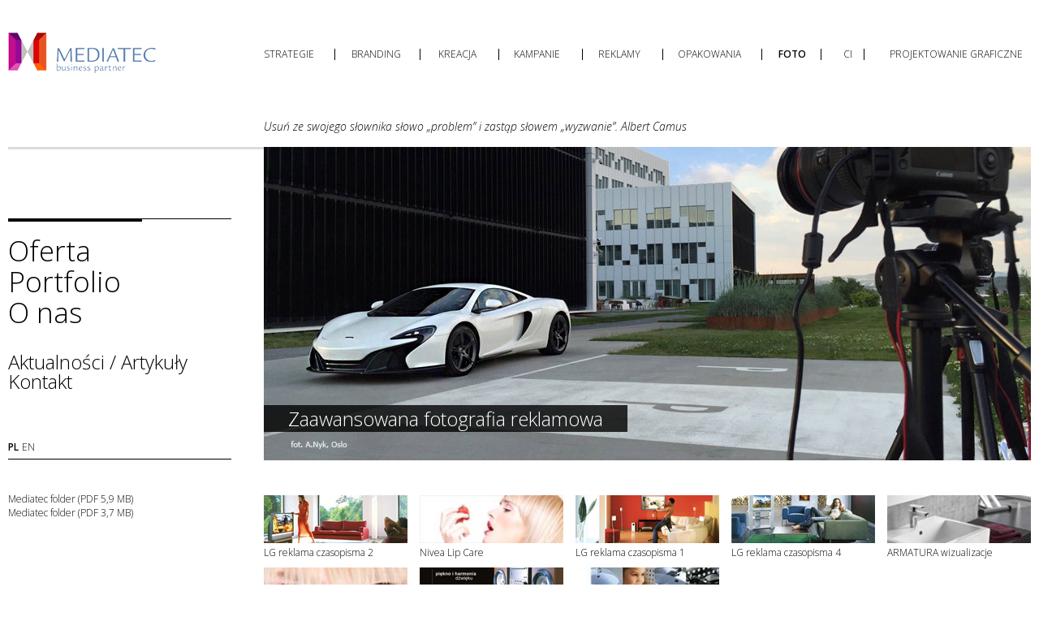

--- FILE ---
content_type: text/html; charset=UTF-8
request_url: http://mediatec.com.pl/fotografia-reklamowa
body_size: 4088
content:


<!DOCTYPE html>
<html lang="pl-PL">
<head>
    <meta http-equiv="Content-type" content="text/html; charset=utf-8" />
    <meta name="viewport" content="width=device-width, initial-scale=1.0" /> 
  
    <meta name="Description" content="Agencja reklamowa MEDIATEC business partner powstała w 2001r. Bazując na naszym wieloletnim doświadczeniu planujemy i realizujemy całość przedsięwzięć reklamowych. Gwarantujemy wysoką jakość, kreatywność, zaangażowanie i szybkość działania poparte solidnym zrozumieniem celów biznesowych." />
    <meta name="Keywords" content="profesjonalne planowanie, realizacja kampanii, reklamowych" />
    <meta name="Author" content="" />

    <title>Agencja reklamowa MEDIATEC planowanie i realizacja kampanii reklamowych</title>

  
    <link href="favicon.ico" type="image/x-icon" rel="icon" />
    <link rel="stylesheet" href="http://mediatec.com.pl/css/style.css" type="text/css" />  
    <script src="http://mediatec.com.pl/js/html5shiv.js"></script>
    <script type="text/javascript" src="http://mediatec.com.pl/js/jquery-3.2.0.min.js"></script>
    <script src="http://malsup.github.com/jquery.cycle2.js"></script>
    <script type="text/javascript" src="http://mediatec.com.pl/js/skrypty_strona.js"></script>

</head>

<body>
   
    <header class="naglowek-calosc">        
      
      <div class="naglowek">
        <div class="naglowek-p">
          <div class="naglowek-c">
             <div class="naglowek-poz">
             <a href="http://mediatec.com.pl/">
              <img src="http://mediatec.com.pl/grafika/logo.png" alt="" title=""> 
             </a>
             <div class="menu-strony-przycisk-mobilny">
             </div>
             <nav class="menu-strony-nav">
                 <ul class="menu-strony">                        
                   <li><a href="http://mediatec.com.pl/strategie-reklamowe">STRATEGIE</a></li><li><a href="http://mediatec.com.pl/branding">BRANDING</a></li><li><a href="http://mediatec.com.pl/kreacja-reklamowa">KREACJA</a></li><li><a href="http://mediatec.com.pl/kampanie-reklamowe">KAMPANIE</a></li><li><a href="http://mediatec.com.pl/reklamy-projekty">REKLAMY</a></li><li><a href="http://mediatec.com.pl/opakowania-projektowanie">OPAKOWANIA</a></li><li class="aktywny"><a href="http://mediatec.com.pl/fotografia-reklamowa">FOTO</a></li><li><a href="http://mediatec.com.pl/calosciowa-identyfikacja">CI</a></li><li><a href="http://mediatec.com.pl/projektowanie-graficzne">PROJEKTOWANIE GRAFICZNE</a></li>                 
                 </ul>               
             </nav>
             <nav class="menu-strony-lewa-nav-mobile">
                 <ul class="menu-strony-lewa-jeden menu-strony-linia">                        
                   <li><a href="http://mediatec.com.pl/oferta">Oferta</a><ul class="menu-strony-lewa-cztery"><li><a href="http://mediatec.com.pl/oferta/wsparcie-kreatywne-firm">wsparcie kreatywne firm</a></li><li><a href="http://mediatec.com.pl/oferta/koncepcja-prezentacji-produktu">koncepcja prezentacji produktu</a></li><li><a href="http://mediatec.com.pl/oferta/kreowanie-wizerunku">kreowanie wizerunku</a></li><li><a href="http://mediatec.com.pl/oferta/doradztwo-poligraficzne">doradztwo poligraficzne</a></li><li><a href="http://mediatec.com.pl/oferta/stala-wspolpraca-z-firmami">stała współpraca z firmami</a></li></ul></li><li><a href="http://mediatec.com.pl/portfolio">Portfolio</a></li><li><a href="http://mediatec.com.pl/o-nas">O nas</a></li><li><a href="http://mediatec.com.pl/aktualnosci">Aktualności</a></li><li><a href="http://mediatec.com.pl/artykuly">Artykuły</a><ul class="menu-strony-lewa-cztery"><li><a href="http://mediatec.com.pl/artykuly/klik-dystans">Klik Dystans –jak myślicie jaka to odległość?</a></li><li><a href="http://mediatec.com.pl/artykuly/tersci-content-w-B2B">Content w B2B </a></li><li><a href="http://mediatec.com.pl/artykuly/trzecia-rewolucja-informacyjna">Trzecia Rewolucja Informacyjna</a></li><li><a href="http://mediatec.com.pl/artykuly/kontent-warstwowy">Kontent warstwowy – czyli dla każdego coś wartościowego.</a></li><li><a href="http://mediatec.com.pl/artykuly/prawie-ze-sztuczna-inteligencja">Prawie, że Sztuczna Inteligencja</a></li><li><a href="http://mediatec.com.pl/artykuly/500-plus-i-social-media">500+ czyli wojsko i media społecznościowe</a></li><li><a href="http://mediatec.com.pl/artykuly/OLED-czy-QLED">OLED i QLED technologia w marketingu</a></li><li><a href="http://mediatec.com.pl/artykuly/mistrzowski-PR-czyli-polaczenia-kablowe">Mistrzowskie połączenia – czyli kablowy PR</a></li><li><a href="http://mediatec.com.pl/artykuly/outsourcing-warto-skorzystac">Outsourcing – dlaczego warto skorzystać.</a></li></ul></li><li><a href="http://mediatec.com.pl/kontakt">Kontakt</a></li>  
                 </ul>
                 <ul class="menu-strony-lewa-jeden">  
                   <li class="aktywny"><a href="http://mediatec.com.pl/jezyk-pl">PL</a></li>        
                    <li><a href="http://mediatec.com.pl/jezyk-en">EN</a></li>                         
                 </ul>                                 
              </nav>
            </div>
          </div>
        </div>
      </div>

      <div class="naglowek-przypis">
        <div class="sekcja-p">
          <div class="sekcja-c">
            <div class="naglowek-przypis-tekst">
              Usuń ze swojego słownika słowo „problem” i zastąp słowem „wyzwanie”.  Albert Camus            </div>
          </div>
        </div>      
      </div>
   
    </header> 


    <section class="cala-strona">
      <div class="sekcja-p">
        <div class="sekcja-c">
            

            <div class="cala-strona-lewo">
              <nav class="menu-strony-lewa-nav">
                                                
                 <ul class="menu-strony-lewa-jeden">                        
                   <li><a href="http://mediatec.com.pl/oferta">Oferta</a></li><li><a href="http://mediatec.com.pl/portfolio">Portfolio</a></li><li><a href="http://mediatec.com.pl/o-nas">O nas</a></li>                      
                 </ul>
                 <ul class="menu-strony-lewa-dwa">                        
                   <li><a href="http://mediatec.com.pl/aktualnosci">Aktualności</a> / <a href="http://mediatec.com.pl/artykuly">Artykuły</a></li><li><a href="http://mediatec.com.pl/kontakt">Kontakt</a></li>                                        
                 </ul> 
                 <ul class="menu-strony-lewa-trzy">                        
                   <li class="aktywny"><a href="http://mediatec.com.pl/jezyk-pl">PL</a></li>        
                    <li><a href="http://mediatec.com.pl/jezyk-en">EN</a></li>                    
                 </ul>              

              </nav>
              <div class="do-pobrania-male">
                <a href="http://mediatec.com.pl/Mediatec_folder_PL.pdf">Mediatec folder (PDF 5,9 MB)</a><a href="http://mediatec.com.pl/Mediatec_folder_small_PL.pdf">Mediatec folder (PDF 3,7 MB)</a> 
              </div>
            </div>
            <div class="cala-strona-prawo">
               

               <div class="baner" style="background-image:url('http://mediatec.com.pl/grafika/obrazki/20180121135936019.jpg');">
                 <div class="baner-tekst" style="color:#ffffff;font-size:24px;"><span style="font-weight:300;display:inline-block;padding:0px 30px;margin-bottom:5px;background-color: rgba(0,0,0, 0.8);">Zaawansowana fotografia reklamowa</span><br></div>               </div>

               <div class="portfolio"><div class="portfolio-poz">
                                    <div class="portfolio-poz-p">
                                       <a href="http://mediatec.com.pl/firmy-portfolio/lg-reklama-czasopisma-2">
                                         <img src="http://mediatec.com.pl/grafika/obrazki/20180416120056305.jpg">
                                            LG reklama czasopisma 2
                                       </a>
                                    </div>
                                  </div><div class="portfolio-poz">
                                    <div class="portfolio-poz-p">
                                       <a href="http://mediatec.com.pl/firmy-portfolio/nivea-lip-care">
                                         <img src="http://mediatec.com.pl/grafika/thumb/pr_115.jpg">
                                            Nivea Lip Care
                                       </a>
                                    </div>
                                  </div><div class="portfolio-poz">
                                    <div class="portfolio-poz-p">
                                       <a href="http://mediatec.com.pl/firmy-portfolio/lg-reklama-czasopisma-1">
                                         <img src="http://mediatec.com.pl/grafika/obrazki/20180416122356256.jpg">
                                            LG reklama czasopisma 1
                                       </a>
                                    </div>
                                  </div><div class="portfolio-poz">
                                    <div class="portfolio-poz-p">
                                       <a href="http://mediatec.com.pl/firmy-portfolio/lg-reklama-czasopisma-4">
                                         <img src="http://mediatec.com.pl/grafika/obrazki/20180416124356682.jpg">
                                            LG reklama czasopisma 4
                                       </a>
                                    </div>
                                  </div><div class="portfolio-poz">
                                    <div class="portfolio-poz-p">
                                       <a href="http://mediatec.com.pl/firmy-portfolio/armatura-wizualizacje">
                                         <img src="http://mediatec.com.pl/grafika/thumb/pr_147.jpg">
                                            ARMATURA wizualizacje
                                       </a>
                                    </div>
                                  </div><div class="portfolio-poz">
                                    <div class="portfolio-poz-p">
                                       <a href="http://mediatec.com.pl/firmy-portfolio/krem-aa-help">
                                         <img src="http://mediatec.com.pl/grafika/thumb/pr_116.jpg">
                                            Krem AA Help
                                       </a>
                                    </div>
                                  </div><div class="portfolio-poz">
                                    <div class="portfolio-poz-p">
                                       <a href="http://mediatec.com.pl/firmy-portfolio/lg-reklama-czasopisma-3">
                                         <img src="http://mediatec.com.pl/grafika/obrazki/20180416120557667.jpg">
                                            LG reklama czasopisma 3
                                       </a>
                                    </div>
                                  </div><div class="portfolio-poz">
                                    <div class="portfolio-poz-p">
                                       <a href="http://mediatec.com.pl/firmy-portfolio/cersanit-reklamy">
                                         <img src="http://mediatec.com.pl/grafika/thumb/pr_63.jpg">
                                            CERSANIT reklamy
                                       </a>
                                    </div>
                                  </div><div class="kasuj"></div>
                  </div><div class="portfolio-pokarz-wszystkie">
                                  <a href="http://mediatec.com.pl/firmy-portfolio"><span class="portfolio-pokarz-wszystkie-przycisk">[pokaż wszystkie]</span></a>
                                 </div><div class="portfolio-pokarz-wszystkie pozycje-dol" style="display:none;">
                  <a href="http://mediatec.com.pl/firmy-portfolio"><span class="portfolio-pokarz-wszystkie-przycisk">[pokaż wszystkie]</span></a>
               </div>               

               


               <div class="teksty-bloki">
                  <h2 class="teksty-bloki-nag"><span>  </span>Fotografia reklamowa</h2><div class="teksty-bloki-tekst"><p>Organizujemy profesjonalne sesje zdjęciowe produktowe oraz kreatywne sesje zdjęciowe zespoł&oacute;w ludzi. Nadzorujemy przebieg sesji. <strong>Nasze zdjęcia są wysokiej jakości,</strong> <strong>ponieważ wsp&oacute;łpracujemy przy ich tworzeniu z najlepszymi fotografami</strong>. Sesje mogą odbywać się zar&oacute;wno w studio, jak i w plenerze. Do naszej dyspozycji przy realizacji sesji fotograficznych pozostają cyfrowe techniki robienia zdjęć oraz system zarządzania kolorem, kt&oacute;ry jest gwarantem wiernego oddania barw.&nbsp;</p>
<p>&nbsp;</p>
<p><strong>Fotografia to istotny element składowy naszej autorskiej usługi <a href="http://mediatec.com.pl/branding">Product Show Concept</a></strong>, czyli koncepcji prezentacji produktu. Zdjęcia z wykonanych przez nas sesji mogą być wykorzystywane w reklamie typu True Photo Advertisement, kt&oacute;ra bazuje na prawdziwych fotografiach, zamiast na wizualizacjach.</p>
<p>&nbsp;</p>
<p>Potrzebujesz zdjęć produkt&oacute;w, fotografii do reklamy czy sesji foto zespoł? <a href="http://mediatec.com.pl/kontakt">Zgłoś się do nas!</a></p></div><h3 class="teksty-bloki-nag">
                       Lista Klientów, dla których mamy lub mieliśmy przyjemność pracować:
                     </h3>
                     <ul class="teksty-bloki-lista-klientow"><li><a href="http://mediatec.com.pl/klienci-portfolio/aa-cosmetics">AA Cosmetics</a></li><li><a href="http://mediatec.com.pl/klienci-portfolio/anwa-toyota">ANWA Toyota Kraków</a></li><li><a href="http://mediatec.com.pl/klienci-portfolio/aquaform">Aquaform</a></li><li><a href="http://mediatec.com.pl/klienci-portfolio/armatura-krakow">Armatura Kraków</a></li><li><a href="http://mediatec.com.pl/klienci-portfolio/artweger-sp-z-o-o">Artweger sp. z o.o.</a></li><li><a href="http://mediatec.com.pl/klienci-portfolio/atal-s-a">ATAL S.A.</a></li><li><a href="http://mediatec.com.pl/klienci-portfolio/auto-centrum">Auto Centrum</a></li><li><a href="http://mediatec.com.pl/klienci-portfolio/bank-gbg-sa">Bank GBG S.A.</a></li><li><a href="http://mediatec.com.pl/klienci-portfolio/barlinek-s-a">Barlinek S.A.</a></li><li><a href="http://mediatec.com.pl/klienci-portfolio/boma-sp-z-o-o">Boma sp. z o.o.</a></li><li><a href="http://mediatec.com.pl/klienci-portfolio/browar-lomza">Browar Łomża</a></li><li><a href="http://mediatec.com.pl/klienci-portfolio/bruk-sp-z-o-o">BRUK  Sp. z o.o.</a></li><li><a href="http://mediatec.com.pl/klienci-portfolio/bytom-s-a">Bytom S.A.</a></li><li><a href="http://mediatec.com.pl/klienci-portfolio/c-hartwig-gdynia-s-a">C. HARTWIG Gdynia S.A.</a></li><li><a href="http://mediatec.com.pl/klienci-portfolio/cadm-automotive">CADM Automotive</a></li><li><a href="http://mediatec.com.pl/klienci-portfolio/cech-rzemiosl-roznych">Cech Rzemiosł Różnych</a></li><li><a href="http://mediatec.com.pl/klienci-portfolio/cersanit-s-a">Cersanit S.A.</a></li><li><a href="http://mediatec.com.pl/klienci-portfolio/chanel">CHANEL</a></li><li><a href="http://mediatec.com.pl/klienci-portfolio/chevrolet">Chevrolet</a></li><li><a href="http://mediatec.com.pl/klienci-portfolio/circle-k">Circle K</a></li><li><a href="http://mediatec.com.pl/klienci-portfolio/elmechgig">ELMECH &amp; GIG</a></li><li><a href="http://mediatec.com.pl/klienci-portfolio/eveline">Eveline</a></li><li><a href="http://mediatec.com.pl/klienci-portfolio/gorenje-sp-z-o-o">Gorenje sp. z o.o.</a></li><li><a href="http://mediatec.com.pl/klienci-portfolio/guerlain">GUERLAIN</a></li><li><a href="http://mediatec.com.pl/klienci-portfolio/instytut-informatyki-gliwice">Instytut Informatyki Teoretycznej i Stosowanej PAN</a></li><li><a href="http://mediatec.com.pl/klienci-portfolio/interno">Interno</a></li><li><a href="http://mediatec.com.pl/klienci-portfolio/kabe-sp-z-o-o">Kabe sp. z o.o.</a></li><li><a href="http://mediatec.com.pl/klienci-portfolio/kopp">KOPP</a></li><li><a href="http://mediatec.com.pl/klienci-portfolio/lg-electronics">LG Electronics</a></li><li><a href="http://mediatec.com.pl/klienci-portfolio/nivea">Nivea</a></li><li><a href="http://mediatec.com.pl/klienci-portfolio/orlen-oil">Orlen Oil</a></li><li><a href="http://mediatec.com.pl/klienci-portfolio/polak-sp-z-o-o">Polak sp. z o.o.</a></li><li><a href="http://mediatec.com.pl/klienci-portfolio/pollena-savona">Pollena SAVONA</a></li><li><a href="http://mediatec.com.pl/klienci-portfolio/samanta-sp-z-o-o">Samanta sp. z o.o.</a></li><li><a href="http://mediatec.com.pl/klienci-portfolio/slaska-telewizja-kablowa">Śląska Telewizja Kablowa</a></li><li><a href="http://mediatec.com.pl/klienci-portfolio/smart-home-solutions">Smart Home Solutions</a></li><li><a href="http://mediatec.com.pl/klienci-portfolio/tropical">Tropical</a></li><li><a href="http://mediatec.com.pl/klienci-portfolio/um-tychy">UM Tychy</a></li><li><a href="http://mediatec.com.pl/klienci-portfolio/uniserv-s-a">Uniserv S.A.</a></li><li><a href="http://mediatec.com.pl/klienci-portfolio/visart">Visart</a></li></ul>                                                  
               
               </div>


            </div>
            <div class="kasuj"></div>



                 
        </div>
      </div>
    </section> 





    <footer>
      <div class="sekcja-p">
        <div class="sekcja-c">      
           <div class="stopka-zaw">
              Copyright © 2017 agencja reklamowa MEDIATEC business partner | Wszystkie prawa zastrzeżone | Polska, Katowice, Śląsk           </div>
        </div>
      </div>
    </footer>   
  
  
</body>

</html>

--- FILE ---
content_type: text/css
request_url: http://mediatec.com.pl/css/style.css
body_size: 4141
content:
@import url('https://fonts.googleapis.com/css?family=Open+Sans:300,300i,400,400i,600,600i,700,700i,800,800i&subset=latin-ext');

*
{
	margin: 0;
	padding: 0;
}


body
{
margin:0px;
font-family: 'Open Sans', sans-serif;
background:white;
}

body a
{
text-decoration:none;
}


.kasuj
{
  clear:both;
}

.odstemp
{
  width:100%;
  height:60px;
}

.obrazek-resp
{
  
  width:100%;
  height:auto;
}

header
{
width:100%;
position: relative;

}


.naglowek
{
  width:100%;
  background:white; 

}



.naglowek-c
{
  width:100%;
  max-width:1260px;
  margin:0px auto;
  position: relative;


}

.naglowek-poz
{
 padding:40px 0px 40px 0px;
 position: relative;
}


@media (max-width: 960px) {

.naglowek-poz
{
 padding:20px 0px 20px 0px;
 position: relative;
}

}

.naglowek-poz img
{
  width:auto;
  height:50px;
  display:inline-block;
  vertical-align:middle;
}

@media (max-width: 960px) {

.naglowek-poz img
{
  width:auto;
  height:50px;
  display:inline-block;
  vertical-align:middle;
  margin-left:40px;
}

}



@media (max-width: 1260px) {

.naglowek-p, .sekcja-p
{
  padding:0px 40px
}


}


@media (max-width: 960px) {

.naglowek-p
{
  padding:0px
}

}











/*NAWIGACJA STRONY*/

.menu-strony-nav
{
    position:absolute;
    top:50%;
    right:0px;
    width:75%;
    transform: translateY(-50%); 
    -webkit-transform: translateY(-50%);
    -ms-transform: translateY(-50%);
    
}


@media (max-width: 960px) {

.menu-strony-nav
{
  display:none;
  position:relative;
  top:0;
  right:0;
  width:100%;
  transform: translateY(0%); 
  -webkit-transform: translateY(0%);
  -ms-transform: translateY(0%);

}

}

.menu-strony-nav-kreski
{
    position:absolute;
    top:6px;
    left:0px;
    width:1px;
    height:14px;
    background:black;    

}

@media (max-width: 960px) {

.menu-strony-nav-kreski
{
 
  display:none;
}

}


.menu-strony
{
  vertical-align: middle;
  padding:0px;
  margin:0px;
  display: flex;
  justify-content: space-between;

}


@media (max-width: 960px) {

.menu-strony
{
  vertical-align: middle;
  padding:20px 40px 20px 40px;
  margin:0px;
  display:block;
  justify-content:initial;
  

}

}

.menu-strony li
{
  list-style-type:none;
  display:inline-block;  
  vertical-align:middle;
}

@media (max-width: 960px) {

.menu-strony li
{
  list-style-type:none;
  display:block;  
  vertical-align:middle;
}

.menu-strony li:last-child
{
  border-bottom:1px solid black;
  padding-bottom:20px;
}

}


.menu-strony li a
{
  color:black;
  display:inline-block;
  font-size:12px;
  font-weight:300; 
  position: relative;
  vertical-align:middle;
  -webkit-transition: 0.7s;
  -moz-transition: 0.7s;
  -o-transition: 0.7s;
  transition: 0.7s;  
  background:white;
  padding:0px 10px;
}


.menu-strony li:first-child a
{
  color:black;
  display:inline-block;
  font-size:12px;
  font-weight:300; 
  position: relative;
  vertical-align:middle;
  -webkit-transition: 0.7s;
  -moz-transition: 0.7s;
  -o-transition: 0.7s;
  transition: 0.7s;  
  background:white;
  padding:0px 10px;
  margin-left:-10px;
}

@media (max-width: 960px) {

.menu-strony li a, .menu-strony li:first-child a
{
  color:black;
  display:block;
  font-size:18px;
  background:white;
  padding:4px 10px;
  margin-left:0px;
}

}



.menu-strony .aktywny a, .menu-strony .aktywny:first-child a
{
  font-weight:600;

}

@media (max-width: 960px) {

.menu-strony .aktywny a
{
  font-weight:300;

}

}

.menu-strony a:hover, .menu-strony li:first-child a:hover
{
  background:#F2F2F2;

}






.menu-strony-przycisk-mobilny
{
  width:36px;
  height:36px;
  position: absolute;
  right:40px;
  top:25px;
  background:white;
  display:none;
  cursor: pointer;
}

@media (max-width: 960px) {

.menu-strony-przycisk-mobilny
{
  display:block;
}

}

.menu-strony-przycisk-mobilny::before
{
  content:'';
  position: absolute;
  top:8px;
  left:7px;
  width:22px;
  height:13px;
  border-top:3px solid #666666;
  border-bottom:3px solid #666666;
}

.menu-strony-przycisk-mobilny::after
{
  content:'';
  position: absolute;
  top:16px;
  left:7px;
  width:22px;
  height:3px;
  background:#666666;
}



.naglowek-przypis-tekst
{
  border-bottom:3px solid #DBDBDB;
  padding:16px 0px 16px 25%;
  color:black;
  font-style: italic;
  font-size:14px;
  font-weight:300; 
}


@media (max-width: 960px) {

.naglowek-przypis-tekst
{ 
  padding:16px 0px 16px 0px;
  
}

}


.sekcja-p
{
  padding:0px;
}


@media (max-width: 1260px) {

.sekcja-p
{
  padding:0px 40px
}

}

.sekcja-c
{
  width:100%;
  max-width:1260px;
  margin:0px auto;
}

.cala-strona
{
  width:100%;
}


.cala-strona-lewo
{
  float:left;
  width:25%;
}

.cala-strona-lewo-oferta
{
  float:left;
  width:50%;
  position: relative;
}

@media (max-width: 960px) {

.cala-strona-lewo, .cala-strona-lewo-oferta
{
  display:none;
}

}

.cala-strona-prawo
{
  float:left;
  width:75%;
}

.cala-strona-prawo-oferta
{
  float:left;
  width:50%;
}

@media (max-width: 960px) {

.cala-strona-prawo, .cala-strona-prawo-oferta
{
  float:none;
  width:100%;
}

}

.cala-strona-prawo-oferta-tekst
{
  padding:116px 0px 0px 40px;
  font-size: 15px;
  font-weight: 300;
  line-height: 30px;


}


.cala-strona-prawo-oferta-tekst a:hover
{
    text-decoration: underline;
}

.cala-strona-prawo-oferta-tekst a 
{
    color: #6389CA;
    font-weight: 400;
}

@media (max-width: 960px) {

.cala-strona-prawo-oferta-tekst
{
  padding:40px 0px 0px 0px;
  font-size: 15px;
  font-weight: 300;
  line-height: 30px;


}

}


/*NAWIGACJA DUŻA LEWO*/


.cala-strona-podoferta-lewo
{
  width:55%;
  float:left;
}

.cala-strona-podoferta-prawo
{
  width:45%;
  float:left;
}





.menu-strony-lewa-nav
{
   margin-right:40px;
   margin-top:85px;
   border-top:1px solid black;
   border-bottom:1px solid black;
   padding:20px 0px 5px 0px;
   position: relative; 
}



.menu-strony-lewa-nav::before
{
   content:'';
   position: absolute;
   top:0px;
   left:0px;
   height:3px;
   background:black;
   width:60%;
}


.cala-strona-lewo-oferta .menu-strony-lewa-nav::before
{
  width:55%;
}

.menu-strony-lewa-nav h6
{
   position: absolute;
   top:-75px;
   left:55%;
   font-size: 22px;
   color: black;
   font-weight: 300;
   width:100%;
}
.menu-strony-lewa-nav h6 span
{
   display:block;
   font-weight: 600;
}


.menu-strony-lewa-jeden
{
  padding:0px;
  margin:0px;  
}

.menu-strony-lewa-jeden li
{
  display:block;

}


.menu-strony-lewa-jeden li a
{
  font-size:35px;
  color:black;
  font-weight:300;
  line-height:38px; 

}

.menu-strony-lewa-jeden a:hover
{

    text-decoration:underline;
}

.menu-strony-lewa-jeden .aktywny a
{
    font-weight:600;
    letter-spacing:-1px;
    
}

@media (max-width: 960px) {

.menu-strony-lewa-jeden a:hover, .menu-strony-lewa-jeden .aktywny a
{
    font-weight:600;
    letter-spacing:0px;
}

}

.menu-strony-lewa-dwa
{
  padding:0px;
  margin:30px 0px 16px 0px;  
}

.menu-strony-lewa-dwa li
{
  display:block;
  font-size:24px;
  color:black;
  font-weight:300;
  line-height:24px;
}

.menu-strony-lewa-dwa li a
{
  font-size:24px;
  color:black;
  font-weight:300;
  line-height:24px;
}

.menu-strony-lewa-dwa a:hover
{
  
    text-decoration:underline;

}

.menu-strony-lewa-dwa li .aktywny
{
    font-weight:600;
    letter-spacing:-1px;
    
}



.menu-strony-lewa-trzy
{
  padding:40px 0px 0px 0px;
  margin:0px;  
}

.menu-strony-lewa-trzy li
{
  display:inline-block;

}

.menu-strony-lewa-trzy li a
{
  display:inline-block;
  font-size:12px;
  color:black;
  font-weight:300;

}


.menu-strony-lewa-trzy a:hover
{
    font-weight:600;
    text-decoration:underline;
}


.menu-strony-lewa-trzy .aktywny a
{
    font-weight:600;
}


.do-pobrania-male
{
  margin-top:40px;
}

.do-pobrania-male-oferta
{
  position: absolute;
  bottom:-70px;
  left:0px;
}

.do-pobrania-male a, .do-pobrania-male-oferta a
{
  display:block;
  font-size:12px;
  color:black;
  font-weight:300;
  padding:0px;
  margin:0px;
}

.do-pobrania-male a:hover, .do-pobrania-male-oferta a:hover
{
  text-decoration:underline;

}


.menu-strony-lewa-cztery
{
  padding:10px 0px 10px 0px;
  margin:0px;  
}

.menu-strony-lewa-cztery li
{
  display:block;
  list-style-type:none;
  padding-bottom:20px;
}

.menu-strony-lewa-cztery li a
{
  display:block;
  padding-left:44px;
  background:url('../grafika/st-n.gif') no-repeat left center;
  color:#666666;
  font-size:14px;
  font-weight:300;
  line-height:28px;
}

.menu-strony-lewa-cztery li a:hover
{
  display:inline-block;
  padding-left:44px;
  background:url('../grafika/st-a.gif') no-repeat left center;
  color:black;
  text-decoration:underline;
   line-height:28px;
}

.menu-strony-lewa-cztery .aktywny a
{
  display:inline-block;
  padding-left:44px;
  background:url('../grafika/st-a.gif') no-repeat left center;
  color:black;
   line-height:28px;
}



.menu-strony-lewa-piec
{
  padding:10px 0px 10px 0px;
  margin:0px;  
}

.menu-strony-lewa-piec li
{
  display:block;
  list-style-type:none;
  padding-bottom:4px;
}

.menu-strony-lewa-piec li a
{
  display:block;
  color:#666666;
  font-size:14px;
  font-weight:300;

}

.menu-strony-lewa-piec li a:hover
{
 
  color:black;
  text-decoration:underline;
   
}

.menu-strony-lewa-piec .aktywny a
{
  
  color:black;
  text-decoration:underline;
}

.teksty-bloki-tekst-img img
{
  margin-top:10px;
}

/*NAWIGACJA Z LEWEJ MOBILNE*/

.menu-strony-lewa-nav-mobile
{
  display:none;
}

@media (max-width: 960px) {


.menu-strony-lewa-nav-mobile .menu-strony-lewa-jeden
{
  vertical-align: middle;
  padding:0px 40px 20px 40px;
  margin:0px;
  display:block;
   
}


.menu-strony-lewa-nav-mobile .menu-strony-lewa-jeden li
{
  list-style-type:none;
  display:block;  
  vertical-align:middle;
}

.menu-strony-lewa-nav-mobile .menu-strony-linia li:last-child
{
  border-bottom:1px solid black;
  padding-bottom:20px;
}

.menu-strony-lewa-nav-mobile .menu-strony-lewa-jeden li a
{
  color:black;
  display:block;
  font-size:18px;
  padding:4px 10px;
    -webkit-transition: 0.7s;
  -moz-transition: 0.7s;
  -o-transition: 0.7s;
  transition: 0.7s;
  background:white; 
  line-height:normal;
  text-transform:uppercase;


}

.menu-strony-lewa-nav-mobile .menu-strony-lewa-jeden li a:hover
{
  font-weight:300;
  line-height:normal;
  letter-spacing:initial;
  background:#F2F2F2;
  text-decoration:none;
}

.menu-strony-lewa-nav-mobile .menu-strony-lewa-jeden .aktywny a:hover
{
  font-weight:600;
  line-height:normal;
  letter-spacing:initial;
  background:#F2F2F2;
  text-decoration:none;
  
}

}


.menu-strony-lewa-nav-mobile .menu-strony-lewa-cztery
{
  padding-left:40px;
   
}


.menu-strony-lewa-nav-mobile .menu-strony-lewa-cztery li:last-child {
    border-bottom: 0px solid black;
    padding-bottom: 0px;
}

.menu-strony-lewa-nav-mobile .menu-strony-lewa-cztery li {

    padding-bottom: 0px;
}

.menu-strony-lewa-nav-mobile .menu-strony-lewa-cztery li a:hover {

    text-decoration:none;
}


.baner
{
  width:100%;
  background-repeat: no-repeat;
  background-size: cover;
  height: 386px;
  background-position: top center;
  transform: translateY(-3px); 
  -webkit-transform: translateY(-3px);
  -ms-transform: translateY(-3px);
  position: relative;
}

.baner-tekst
{
  position: absolute;
  bottom:30px;
  left:0px;
  
}

.baner-tekst-italic h1 span
{
  
  font-style:italic;
 

}


.baner-tekst h1 span
{
  font-size:24px;
  font-weight:300;
  display:inline-block;
  padding:0px 30px;
  margin-bottom:5px;

}

.baner-tekst-kolor-czarny
{ 
  color:black;
}

.baner-tekst-kolor-bialy
{ 
  color:white;
}

.baner-tekst-kolor-tlo-bialy h1 span
{ 
  background-color:white;
}

.baner-tekst-kolor-tlo-roz-alpha h1 span
{ 
  background-color:rgba(121, 1, 121, 0.8);
}

.baner-tekst-kolor-tlo-czerwony-alpha h1 span
{ 
  background-color:rgba(255, 0, 0, 0.8);
}

.baner-tekst-kolor-tlo-brazowy-alpha h1 span
{ 
  background-color:rgba(175, 45, 0, 0.8);
}

.baner-tekst h1 .cudz-start-1
{
  background-image:url('../grafika/cudz-1.png');
  background-repeat: no-repeat;
  background-position: top left;  
  padding-left:40px;
}

.baner-tekst h1 .cudz-end-1
{
  background-image:url('../grafika/cudz-1.png');
  background-repeat: no-repeat;
  background-position: top right;  
  padding-right:40px;
}

.baner-tekst h1 .cudz-start-2
{
  background-image:url('../grafika/cudz-2.png');
  background-repeat: no-repeat;
  background-position: top left;  
  padding-left:40px;
}

.baner-tekst h1 .cudz-end-2
{
  background-image:url('../grafika/cudz-2.png');
  background-repeat: no-repeat;
  background-position: top right;  
  padding-right:40px;
}


.baner-tekst .baner-tekst-ikona-nag-1
{
  background-image:url('../grafika/ikona-1.png');
  background-repeat: no-repeat;
  background-position: 40px 4px;  
  padding-left:80px;
  position: relative;
}



.baner-tekst .baner-tekst-ikona-nag-1::before
{
  position: absolute;
  content:'';
  width:1px;
  height:28px;
  background:white;
  top:4px;
  left:70px;
}



.baner-tekst .baner-tekst-ikona-nag-2
{
  background-image:url('../grafika/ikona-2.png');
  background-repeat: no-repeat;
  background-position: 40px 4px;  
  padding-left:100px;
  position: relative;
}



.baner-tekst .baner-tekst-ikona-nag-2::before
{
  position: absolute;
  content:'';
  width:1px;
  height:28px;
  background:black;
  top:4px;
  left:85px;
}



.baner-tekst .baner-tekst-ikona-nag-3
{
  background-image:url('../grafika/ikona-3.png');
  background-repeat: no-repeat;
  background-position: 40px 4px;  
  padding-left:100px;
  position: relative;
}



.baner-tekst .baner-tekst-ikona-nag-3::before
{
  position: absolute;
  content:'';
  width:1px;
  height:28px;
  background:black;
  top:4px;
  left:85px;
}



.baner-tekst .baner-tekst-ikona-nag-4
{
  background-image:url('../grafika/ikona-4.png');
  background-repeat: no-repeat;
  background-position: 40px 4px;  
  padding-left:80px;
  position: relative;
}



.baner-tekst .baner-tekst-ikona-nag-4::before
{
  position: absolute;
  content:'';
  width:1px;
  height:28px;
  background:white;
  top:4px;
  left:70px;
}


.baner-tekst-opis-blok-1
{
  padding:10px 20px 10px 30px;
  font-size:14px;
  background-color:rgba(255, 0, 0, 0.8);
  color:white;
  font-weight:300;
  margin-top:30px;
}

@media (max-width: 500px) {

.baner-tekst-opis-blok-1
{
  display:none;
}

}

/*OFERTA OBRAZKI*/

.oferta-duza-strona
{
  
  width:100%;

}

.oferta-duza-strona-teksty
{
  float:left;
  width:42%;
  font-size: 15px;
  font-weight: 300;
  line-height: 30px;
  
}

@media (max-width: 960px) {

.oferta-duza-strona-teksty
{
  float:none;
  width:100%;
  font-size: 15px;
  font-weight: 300;
  line-height: 30px;
  
}

}

.oferta-duza-strona-teksty strong
{
  
  font-size: 33px;
  font-weight: 600;

  
}


.oferta-duza-strona-teksty-p
{
  padding-left:40px;
  padding-top:40px;
}

@media (max-width: 960px) {

.oferta-duza-strona-teksty-p
{
  padding-left:0px;
  padding-top:40px;
}

}


.oferta-duza-strona-img
{
  float:left;
  width:58%;
  position: relative;
}

@media (max-width: 960px) {

.oferta-duza-strona-img
{
  float:none;
  width:100%;
  position: relative;
}

}


.oferta-duza-strona-img-p
{
  padding-right:80px;
  
}

.oferta-duza-strona-obrazek
{
  width:100%;
  height:auto;
  cursor:pointer;
}

.oferta-duza-strona-img-nav
{
  position: absolute;
  right:0px;
  bottom:0px;
  text-align:center;
  width:90px;
}

.img-nav-lewo
{
  width:22px;
  height:22px;
  background:url('../grafika/st-a2.gif') no-repeat center center;
  cursor:pointer;
  display:inline-block;
}

.img-nav-lewo:hover
{

  background:url('../grafika/st-n2.gif') no-repeat center center;
 
}

.img-nav-prawo
{
  width:22px;
  height:22px;
  background:url('../grafika/st-a.gif') no-repeat center center;
  cursor:pointer;
  display:inline-block;
}

.img-nav-prawo:hover
{

  background:url('../grafika/st-n.gif') no-repeat center center;
 
}



/*PORTFOLIO*/

.portfolio-nag
{
  height:75px;
  padding-top:10px;
  border-bottom:1px solid black;
  position:relative;
}

.portfolio-nag::before
{
  content:'';
  position: absolute;
  bottom:-1px;
  left:-100px;
  width:100px;
  height:1px;
  background:black;
}

@media (max-width: 960px) {

.portfolio-nag::before
{
  display:none;
}

}


.portfolio-nag h2
{
  font-size: 22px;
  color: black;
  font-weight: 300;
  
}

.portfolio-nag h2 span
{
  display: block;
  font-weight: 600;
  
}

.portfolio
{
  margin-left:-15px;
  margin-top:40px;
  display:flex;
  flex-wrap: wrap;
}

.portfolio-poz
{
  /*float:left;*/
  width:20%;
  margin-bottom:10px;
}


.portfolio-poz-hide
{
  display:none;
}

@media (max-width: 760px) {

.portfolio-poz
{
  float:left;
  width:50%;
  margin-bottom:10px;
}

}

@media (max-width: 500px) {

.portfolio-poz
{
  float:none;
  width:100%;
  margin-bottom:10px;
}

}

.portfolio-poz-p
{
  padding-left:15px;
}

.portfolio-poz img
{
  width:100%;
  height:auto;
}

.portfolio-poz a
{
  font-size:12px;
  color:black;
  font-weight:300;
  line-height:16px;
  display:block;
}

.portfolio-poz a:hover
{
  text-decoration:underline;
}


.portfolio-pokarz-wszystkie
{
  text-align:right;
}

.portfolio-pokarz-wszystkie-przycisk
{
  font-size:12px;
  color:black;
  font-weight:300;
  line-height:16px;
  cursor:pointer;
}

.portfolio-pokarz-wszystkie-przycisk:hover
{
  text-decoration:underline;
}


/*BLOKI TEKSTOWE*/

.teksty-bloki
{
  margin-top:10px;
}

.teksty-bloki-nag
{
  font-weight:600;
  font-size:26px;
  margin-bottom:50px;
  position: relative;
}

.teksty-bloki-nag::before
{
  content:'';
  position: absolute;
  bottom:-25px;
  left:0px;
  width:140px;
  height:4px;
  background:black;
}

.teksty-bloki-nag span
{
  display:block;
  margin-bottom:10px;
  font-weight:600;
  font-size:16px;
}

.teksty-bloki-tekst
{
  text-align:justify;
  font-size:15px;
  font-weight:300;
  line-height:30px;
  margin-bottom:50px;
}

.teksty-bloki-tekst strong
{

  font-weight:600;
  
}

.teksty-bloki-tekst a
{

  color:#6389CA;
  font-weight:400;
}

.teksty-bloki-tekst a:hover
{
  text-decoration:underline;
}


.teksty-bloki-lista-klientow
{
  margin:0px;
  padding:0px;
}

.teksty-bloki-lista-klientow li
{
  list-style-type:none;  
  display:inline-block;
  vertical-align:middle;
  padding-right:8px;
}

.teksty-bloki-lista-klientow li a
{
  color:black;
  display:inline-block;
  font-size:12px;
  font-weight:300; 
  vertical-align:middle; 
  background:white;
  text-transform:uppercase;
  padding-right:10px;
  position: relative;
  line-height: 30px;
}

.teksty-bloki-lista-klientow li a::before
{
  content:'';
  position: absolute;
  top:10px;
  right:0px;
  width:1px;
  height:10px;
  background:black;
}

.teksty-bloki-lista-klientow li a:hover
{
  text-decoration:underline;
}


/*KONTAKT*/

.teksty-bloki-kontakty
{
  margin-top:10px;
}

.teksty-bloki-kontakty-pol
{
  float:left;
  width:50%;
  font-weight:300;
  line-height:30px;
}

.teksty-bloki-kontakty-pol a
{
  color:black;
}

.teksty-bloki-kontakty-pol a:hover
{
  text-decoration:underline;
}

.teksty-bloki-kontakty-k
{
  display:block;
  margin-bottom: 30px;
  position: relative;
  font-weight:600;
}

.teksty-bloki-kontakty-k::before
{
  content: '';
  position: absolute;
  bottom: -15px;
  left: 0px;
  width: 140px;
  height: 4px;
  background:black;
}

.teksty-bloki-nag-maly
{
  font-weight:600;
  font-size:13px;
}

.teksty-bloki-kontakty-pol-odstemp
{
  padding-top:60px;
}

/*AKTUALNOŚCI*/

.aktualnosci-nag-linki
{
  height:85px;  
  overflow:hidden; 
  border-bottom:1px solid black;
}



.aktualnosci-nag-linki ul
{
  display: flex;
  justify-content: space-between;
  padding-top:50px;
  
  padding-bottom:12px;
}

.aktualnosci-nag-linki ul li
{
  list-style-type: none;
  display: inline-block;
  vertical-align: middle;
  padding-right: 8px;

}

.aktualnosci-nag-linki ul li a
{
    color: black;
    display: inline-block;
    font-size: 12px;
    font-weight: 300;
    vertical-align: middle;
    background: white;
    border-right: 1px solid black;
    text-transform: uppercase;
    padding-right: 10px;
    
}



.aktualnosci-nag-linki ul li:last-child a
{
    color: black;
    display: inline-block;
    font-size: 12px;
    font-weight: 300;
    vertical-align: middle;
    background: white;
    border-right: 0px solid black;
    text-transform: uppercase;
    padding-right: 10px;
    
}

.aktualnosci-nag-linki ul li a:hover
{
  text-decoration:underline;
}

.aktualnosci-nag-linki ul .aktywny a
{
  font-weight: 600;
}


.aktualnosci-nag-linki ul li a span
{
    font-weight: 600;
   
}

.aktualnosci-brak-wpisu
{
    font-size: 12px;
    font-weight: 300;
    text-align:center;
    color:black;
    margin-top:60px;
}

.aktualnosci-nav
{
  position: relative;
  width:100%;
  display:none;
}

.aktualnosci-nav-l
{
  position: absolute;
  left:50%;
  top:20px;
  width:22px;
  height:22px;
  background:url('../grafika/st-a2.gif') no-repeat center center;
  cursor:pointer;
  margin-left:-28px;
}


.aktualnosci-nav-l:hover
{
  
  background:url('../grafika/st-n2.gif') no-repeat center center;
 
}


.aktualnosci-nav-p
{
  position: absolute;
  left:50%;
  top:20px;
  width:22px;
  height:22px;
  background:url('../grafika/st-a.gif') no-repeat center center;
  cursor:pointer;
  margin-right:-5px;

}

.aktualnosci-nav-p:hover
{

  background:url('../grafika/st-n.gif') no-repeat center center;
 

}



.aktualnosci-nag-pol
{
  float:left;
  width:50%;
 font-size: 15px;
 font-weight: 300;
 line-height: 30px;
 padding-top:40px;
}

.aktualnosci-nag-pol-dwa
{
 font-size: 15px;
 font-weight: 300;
 line-height: 30px;
 padding-top:40px;
}

@media (max-width: 760px) {

.aktualnosci-nag-pol
{
  float:none;
  width:100%;
 font-size: 15px;
 font-weight: 300;
 line-height: 30px;
 padding-top:40px;
}

}


.aktualnosci-nag-pol strong, .aktualnosci-nag-pol-dwa strong
{
  font-size:24px;
  font-weight:600;
}

.aktualnosci-nag-pol-p
{
  padding-left:40px;
  
}

@media (max-width: 760px) {

.aktualnosci-nag-pol-p
{
  padding-left:0px;
  
}

}

.aktualnosci-nag-pol-p img
{
  width:100%;
  height:auto;
  
}


/*STOPKA*/

footer
{
  width:100%;
  margin-top:60px;
}




.stopka-zaw
{
 border-top:4px solid #DBDBDB;
 padding:10px 0px 10px 25%;
 text-align:left;
 font-size:11px;
 color:black;
}



/*PORTFOLIO LIVEBOX*/

.portfolio-okno-tlo
{
  position: fixed;
  top:0px;
  left:0px;
  width:100%;
  height:100%;
  background:black;
  opacity:0.7;
  z-index:8885;
  display:none;
}

.portfolio-okno-zaw
{
  position: fixed;
  top:10%;
  left:10%;
  width:80%;
  height:80%;
  z-index:8886;
  display:none;
  text-align:center;
  
}

@media (max-width: 960px) {

.portfolio-okno-zaw
{

  top:10%;
  left:10%;
  width:80%;
  height:80%;

}

}


@media (max-width: 760px) {

.portfolio-okno-zaw
{
 
  left:15%;
  width:70%;

}

}



.portfolio-okno-zaw .portfolio-okno-obrazek
{
   width: auto;   
   height: 100%;
   margin: 0px auto;
   display:none;


}

@media (max-width: 960px) {


.portfolio-okno-zaw .portfolio-okno-obrazek
{
   width: auto;   
   height: auto;
   max-width:100%;
   max-height:100%;
  
    position:relative;
    top:50%;
    transform: translateY(-50%); 
    -webkit-transform: translateY(-50%);
    -ms-transform: translateY(-50%);

}

}


.portfolio-okno-lewo
{

  position: fixed;
  top:50%;
  left:20px;
  width:32px;
  height:62px;
  background:url('../grafika/st-l.png') no-repeat center center;
  cursor:pointer;
  z-index:8888;
  margin-top:-31px;
  display:none;
}


.portfolio-okno-prawo
{

  position: fixed;
  top:50%;
  right:20px;
  width:32px;
  height:62px;
  background:url('../grafika/st-p.png') no-repeat center center;
  cursor:pointer;
  z-index:8888;
  margin-top:-31px;
  display:none;
}


.portfolio-okno-zamknij
{

  position: fixed;
  top:20px;
  right:20px;
  width:32px;
  height:31px;
  background:url('../grafika/zam.png') no-repeat center center;
  cursor:pointer;
  z-index:8888;
  display:none;

}



.portfolio-okno-zaw-load
{
  border: 2px solid white;
  border-radius: 50%;
  border-top: 2px solid black;
  width: 50px;
  height: 50px;
  position: relative;
  margin:0px auto;
  -webkit-animation: spins 2s linear infinite;
  animation: spins 2s linear infinite;
   top: 50%;
   transform: translateY(-50%); 
   -webkit-transform: translateY(-50%);
   -ms-transform: translateY(-50%);  
}

@-webkit-keyframes spins {
  0% { -webkit-transform: rotate(0deg); }
  100% { -webkit-transform: rotate(360deg); }
}

@keyframes spins {
  0% { transform: rotate(0deg); }
  100% { transform: rotate(360deg); }
}


--- FILE ---
content_type: application/javascript
request_url: http://mediatec.com.pl/js/skrypty_strona.js
body_size: 1404
content:
$(document).ready(function(){

openmenu = 1;

function przeloncznik_menu()
{
   $('.menu-strony-przycisk-mobilny').click(function(){

        if(openmenu == 1)
        {
          $('.menu-strony-nav, .menu-strony-lewa-nav-mobile').fadeIn();


          openmenu = 2;
        }
        else
        {
          $('.menu-strony-nav, .menu-strony-lewa-nav-mobile').fadeOut();

          openmenu = 1;
         
        }
        

        

   });

  
}


przeloncznik_menu();


function menu_pkarz_ukryj()
{
   var szer = $(window).width();

   

   if(szer > 960)
   {
       $('.menu-strony-nav').show();

       $('.menu-strony-lewa-nav-mobile').hide();

       
   }
   else
   {
       
       
      $('.menu-strony-nav, .menu-strony-lewa-nav-mobile').hide();

      openmenu = 1;         
       

    

   }


}


menu_pkarz_ukryj()







function menu_kreski()
{
  
  $('.menu-strony-nav-kreski').remove();
  
  $('.menu-strony li').each(function(index){

     if(index != 0)
     {
        var szerpop = $(this).prev().width();
        var odlewo_pop = $(this).prev().position().left;
        var odlewo = $(this).position().left;
        var poz_l = Number(odlewo) - (Number(szerpop)+Number(odlewo_pop));
        var poz_l_kon = Number(poz_l)/2;
        var poz_l_kon = (Number(szerpop)+Number(odlewo_pop))+Number(poz_l_kon);
        $('.menu-strony-nav').append('<div class="menu-strony-nav-kreski" style="left:'+poz_l_kon+'px;">');
     }
  

  });

}

menu_kreski();

function oferta_duze_foto()
{
  if($('body .oferta-duza-strona-img-p').length > 0)
  { 

   indexduzefoto = 0;
   var linki2 = $('.oferta-duza-strona-img-p').attr('obrazki');
   var linkiarr2 = linki2.split('|');
   ilejestlink2 = linkiarr2.length;


   $('.portfolio-okno-zamknij').click(function(){

     $('.portfolio-okno-tlo, .portfolio-okno-zaw, .portfolio-okno-lewo, .portfolio-okno-prawo, .portfolio-okno-lewo, .portfolio-okno-zamknij').fadeOut();

   });


   $('.oferta-duza-strona-obrazek').click(function(){

      $('.portfolio-okno-obrazek').remove();

      indexduzefoto = indexstartlinki;

      var linkdoduze = linkiarr2[indexduzefoto];

      $('.portfolio-okno-tlo, .portfolio-okno-zaw, .portfolio-okno-lewo, .portfolio-okno-prawo, .portfolio-okno-lewo, .portfolio-okno-zamknij').fadeIn();

      $('.portfolio-okno-zaw').append('<img src="'+linkdoduze+'" class="portfolio-okno-obrazek">');

      

      $('.portfolio-okno-obrazek').on('load',function(){

        $('.portfolio-okno-zaw-load').hide();

        $(this).fadeIn();
      
      })

   });



   $('.portfolio-okno-lewo').click(function(){

      if(indexduzefoto == 0)
      {
        indexduzefoto = ilejestlink2-1;
      }
      else
      {
        indexduzefoto--;
      }

      var linkdoduze = linkiarr2[indexduzefoto]; 

      $('.portfolio-okno-obrazek').remove();

      $('.portfolio-okno-zaw-load').show();

      $('.portfolio-okno-zaw').append('<img src="'+linkdoduze+'" class="portfolio-okno-obrazek">');

      $('.portfolio-okno-obrazek').on('load',function(){

        $('.portfolio-okno-zaw-load').hide();

        $(this).fadeIn();
      
      })

   });

   $('.portfolio-okno-prawo').click(function(){

      indexduzefoto++;
      if(indexduzefoto == ilejestlink)
      {
         indexduzefoto = 0;
      }

      var linkdoduze = linkiarr2[indexduzefoto]; 

      $('.portfolio-okno-obrazek').remove();

      $('.portfolio-okno-zaw-load').show();

      $('.portfolio-okno-zaw').append('<img src="'+linkdoduze+'" class="portfolio-okno-obrazek">');

      $('.portfolio-okno-obrazek').on('load',function(){

        $('.portfolio-okno-zaw-load').hide();

        $(this).fadeIn();
      
      })   

   });

   }
}

oferta_duze_foto();

function oferta_przewijanie()
{
   
  if($('body .oferta-duza-strona-img-p').length > 0)
  { 

   indexstartlinki = 0;
   var linki = $('.oferta-duza-strona-img-p').attr('obrazki');
   var linkiarr = linki.split('|');
   ilejestlink = linkiarr.length;

   $('.img-nav-lewo').click(function(){

      if(indexstartlinki == 0)
      {
        indexstartlinki = ilejestlink-1;
      }
      else
      {
        indexstartlinki--;
      }


      $('.oferta-duza-strona-obrazek').fadeOut(function(){

          var linkkt = linkiarr[indexstartlinki];
          $(this).attr('src',linkkt);
          $(this).fadeIn();
          

      });

   });

   $('.img-nav-prawo').click(function(){

      indexstartlinki++;
      if(indexstartlinki == ilejestlink)
      {
         indexstartlinki = 0;
      }
      $('.oferta-duza-strona-obrazek').fadeOut(function(){

          var linkkt = linkiarr[indexstartlinki];
          $(this).attr('src',linkkt);
          $(this).fadeIn();
          

      });
   });

   }

}

oferta_przewijanie();


function pokarz_portfolio_schowane()
{

  

  $('.pozycje-pokaz').click(function(){

     
         $('body .portfolio-poz-hide').show();

         $(this).hide();

         $('.pozycje-dol').show();

        
      
  
  });
  
}

pokarz_portfolio_schowane();


function linki_aktualnosci()
{
   
     if($('.aktualnosci-nag-linki').length > 0)
     {     

          var szercaloscteraz = $('.aktualnosci-nag-linki').width();
          var szerli = 0;

          $('.aktualnosci-nag-linki ul li').each(function(index){
      
             szerli = szerli+$(this).outerWidth(true);

          });

          var szercaloscterazul = szerli;

          if(szercaloscterazul > szercaloscteraz)
          {
            $('.aktualnosci-nav').show();
          }
          else
          {
            $('.aktualnosci-nav').hide();
          }
      
          

      }



}

linki_aktualnosci();

$('.aktualnosci-nav-l').click(function(){

               $('.aktualnosci-nag-linki').animate({scrollLeft:'-=100'}, 800);
});
$('.aktualnosci-nav-p').click(function(){

               $('.aktualnosci-nag-linki').animate({scrollLeft:'+=100'}, 800);
}); 


szerokoscoknastart = $(window).width();

$(window).bind('resize', function(e)
{
    window.resizeEvt;
    $(window).resize(function()
    {
        clearTimeout(window.resizeEvt);
        window.resizeEvt = setTimeout(function()
        {

            if(szerokoscoknastart != $(window).width())
            {
              szerokoscoknastart = $(window).width();

              menu_pkarz_ukryj();
            }            
            

            menu_kreski();            

            linki_aktualnosci();


         }, 50);
    });
});

 



   
});



